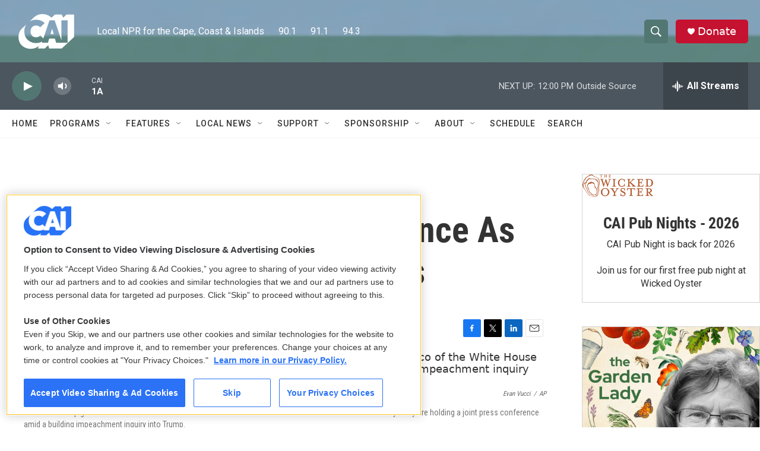

--- FILE ---
content_type: text/html; charset=utf-8
request_url: https://www.google.com/recaptcha/api2/aframe
body_size: 268
content:
<!DOCTYPE HTML><html><head><meta http-equiv="content-type" content="text/html; charset=UTF-8"></head><body><script nonce="zZcAvw_aGI50ZhKVpUnqNQ">/** Anti-fraud and anti-abuse applications only. See google.com/recaptcha */ try{var clients={'sodar':'https://pagead2.googlesyndication.com/pagead/sodar?'};window.addEventListener("message",function(a){try{if(a.source===window.parent){var b=JSON.parse(a.data);var c=clients[b['id']];if(c){var d=document.createElement('img');d.src=c+b['params']+'&rc='+(localStorage.getItem("rc::a")?sessionStorage.getItem("rc::b"):"");window.document.body.appendChild(d);sessionStorage.setItem("rc::e",parseInt(sessionStorage.getItem("rc::e")||0)+1);localStorage.setItem("rc::h",'1769013282184');}}}catch(b){}});window.parent.postMessage("_grecaptcha_ready", "*");}catch(b){}</script></body></html>